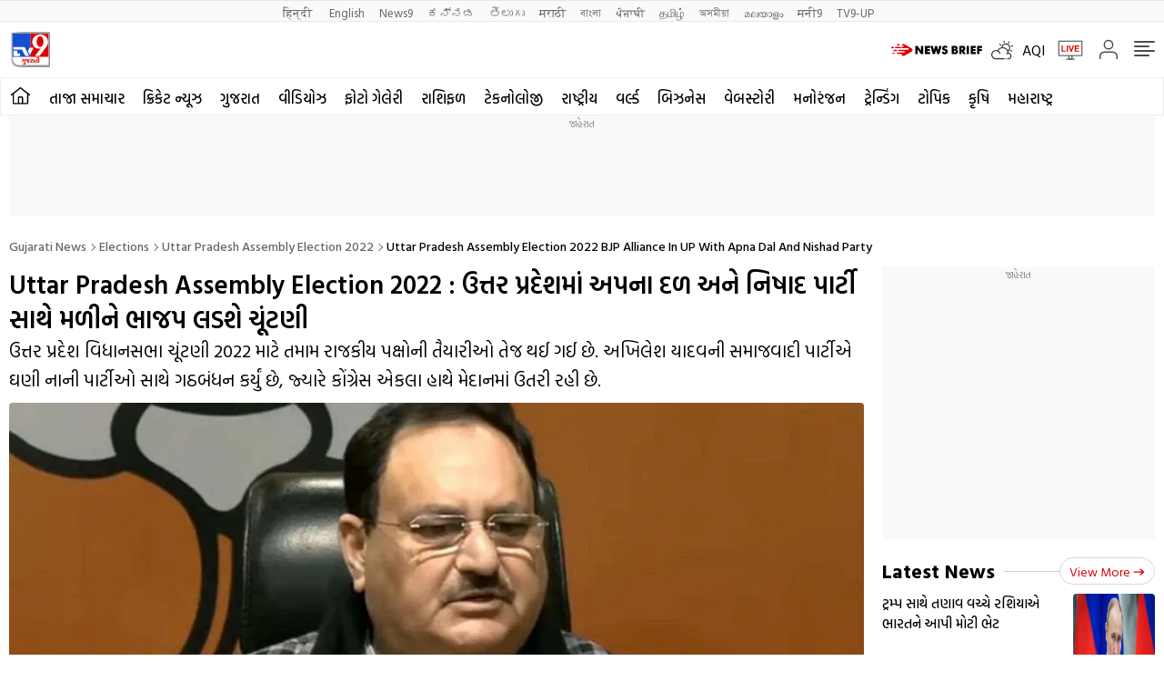

--- FILE ---
content_type: text/html; charset=utf-8
request_url: https://www.google.com/recaptcha/api2/aframe
body_size: 250
content:
<!DOCTYPE HTML><html><head><meta http-equiv="content-type" content="text/html; charset=UTF-8"></head><body><script nonce="RLsWBXmV6yRGmW-gh3VGVA">/** Anti-fraud and anti-abuse applications only. See google.com/recaptcha */ try{var clients={'sodar':'https://pagead2.googlesyndication.com/pagead/sodar?'};window.addEventListener("message",function(a){try{if(a.source===window.parent){var b=JSON.parse(a.data);var c=clients[b['id']];if(c){var d=document.createElement('img');d.src=c+b['params']+'&rc='+(localStorage.getItem("rc::a")?sessionStorage.getItem("rc::b"):"");window.document.body.appendChild(d);sessionStorage.setItem("rc::e",parseInt(sessionStorage.getItem("rc::e")||0)+1);localStorage.setItem("rc::h",'1768860266099');}}}catch(b){}});window.parent.postMessage("_grecaptcha_ready", "*");}catch(b){}</script></body></html>

--- FILE ---
content_type: application/javascript; charset=utf-8
request_url: https://fundingchoicesmessages.google.com/f/AGSKWxWlZf0ddAoLF203FnM9mijW_yBJdBVCoxyrB4O1DMxKKd1fZZ5Fq5yaJiatlO6jS5utb6T6VaL14YbvExTwSn7LGiaWis-R2vQY3fYGR1FgaZJmhPZaBeZUghbd38lyKZ5Opoor86m2X9iEwOkQZEDf1NqASHL_UXT1aJ8HoLgAMvnbhTMvnfISlpJc/_/ad_script_/Ads-bdl?/ads/rectangle_/ad_render_/728-90-
body_size: -1291
content:
window['77268d9c-e753-4251-b970-9d2e17debd09'] = true;